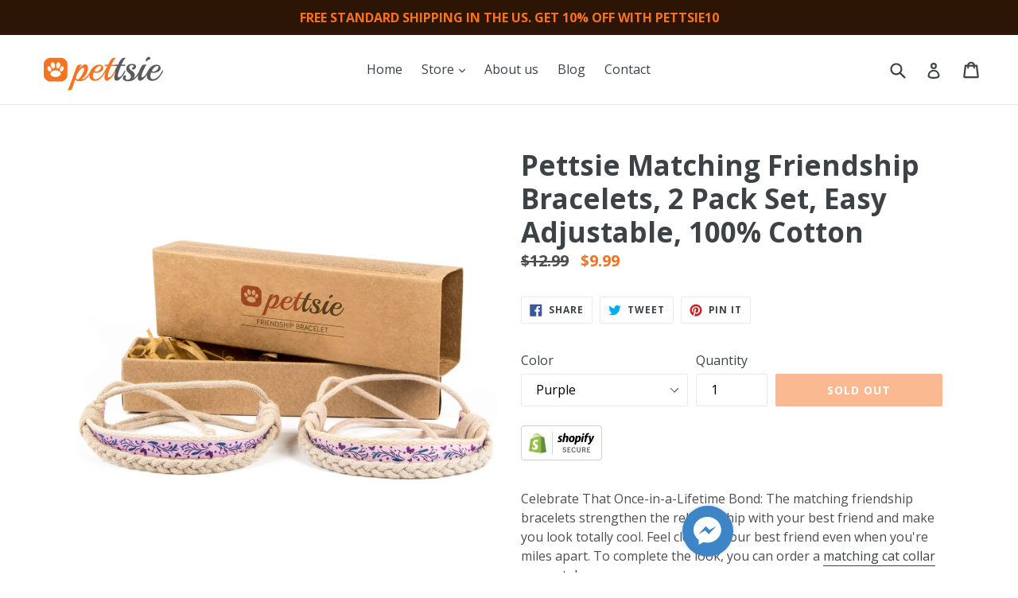

--- FILE ---
content_type: text/json
request_url: https://cdn.subscribers.com/config/727ce81d-b345-4b7b-99ee-7a88a24d78ec.json
body_size: 505
content:
{"prompt":{"prompt_type":"modal","accent":"f16334","icon":"https://cdn.subscribers.com/uploads/setting/modal_image/48207/pettsie-red-collar-lili.jpg","headline":"Proven tips just for your pet and you!","subheadline":"Learn about cat and dog health, nutrition and behavior. Just click \"Subscribe\".","ctaButton":"Subscribe!","noButton":"No, thanks!","includeBranding":true,"customCSS":null,"subscriptionCategories":[],"position":null,"inset":null,"overlay":null,"showModalAgainAfter":null,"showSubscribersCount":false},"site":{"name":"https://pettsie.myshopify.com","appleWebsitePushId":null,"enabled":true,"subdomain":"pettsie-myshopify-com","public_vapid_key":null,"triggerConditions":null,"installed":true,"https":true}}